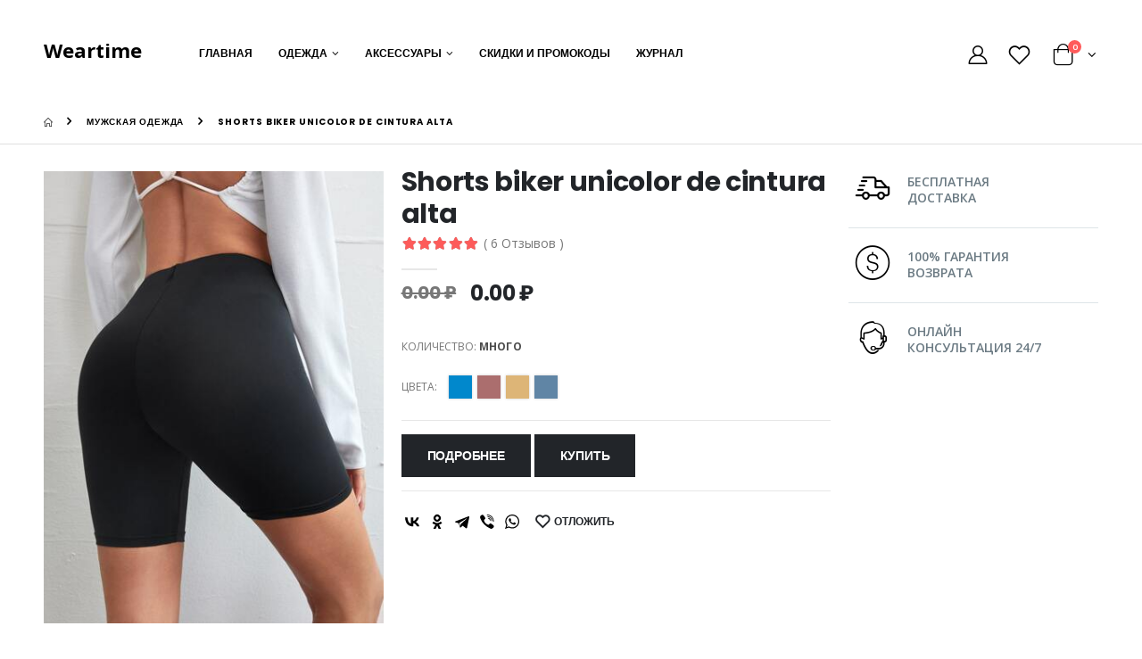

--- FILE ---
content_type: text/html; charset=utf-8
request_url: https://weartime.ru/Products/Details?pid=1051676
body_size: 12419
content:

<!DOCTYPE html>
<html lang="ru-RU">
    <head>
        <meta charset="UTF-8">
        <meta http-equiv="X-UA-Compatible" content="IE=edge">
        <meta name="viewport" content="width=device-width, initial-scale=1, shrink-to-fit=no">
        <meta name="description" content="Shorts biker unicolor de cintura alta &#x43F;&#x43E; &#x441;&#x430;&#x43C;&#x43E;&#x439; &#x43D;&#x438;&#x437;&#x43A;&#x43E;&#x439; &#x446;&#x435;&#x43D;&#x435; &#x432; &#x43C;&#x430;&#x433;&#x430;&#x437;&#x438;&#x43D;&#x435; Weartime. &#x411;&#x435;&#x441;&#x43F;&#x43B;&#x430;&#x442;&#x43D;&#x430;&#x44F; &#x434;&#x43E;&#x441;&#x442;&#x430;&#x432;&#x43A;&#x430; &#x438; &#x43F;&#x440;&#x438;&#x43C;&#x435;&#x440;&#x43A;&#x430;.">
        <meta name="keywords" />

        <title>&#x41A;&#x443;&#x43F;&#x438;&#x442;&#x44C; Shorts biker unicolor de cintura alta &#x2014; &#x418;&#x43D;&#x442;&#x435;&#x440;&#x43D;&#x435;&#x442;-&#x43C;&#x430;&#x433;&#x430;&#x437;&#x438;&#x43D; &#x43E;&#x434;&#x435;&#x436;&#x434;&#x44B; Weartime</title>

        <link rel="icon" href="/cropped-Fav-3-100x100.png" sizes="32x32">
        <link rel="icon" href="/cropped-Fav-3-230x230.png" sizes="192x192">
        <link rel="apple-touch-icon-precomposed" href="/cropped-Fav-3-230x230.png">
        <meta name="msapplication-TileImage" content="/cropped-Fav-3-300x300.png">

        <!-- Plugins CSS File -->
        <link rel="stylesheet" href="/assets/css/bootstrap.min.css">

        <!-- Main CSS File -->
        <link rel="stylesheet" href="/assets/css/style.min.css">
        <link rel="stylesheet" type="text/css" href="/assets/vendor/fontawesome-free/css/all.min.css">
        <link rel="stylesheet" href="/css/site.css?v=1SExGdytR7heNKHqL4RRCQ8GnsJCKMUYwZjDzfBZrfc" />

        <!-- Head scripts -->
        <meta name="verify-admitad" content="f9c89be5b5" />
        <!-- Global site tag (gtag.js) - Google Analytics -->
        <script async src="https://www.googletagmanager.com/gtag/js?id=UA-132160308-2"></script>
        <script>
            window.dataLayer = window.dataLayer || [];
            function gtag() { dataLayer.push(arguments); }
            gtag('js', new Date());

            gtag('config', 'UA-132160308-2');
        </script>
        <!-- Google font -->
        <script type="text/javascript">
            WebFontConfig = {
                google: { families: ['Open+Sans:300,400,600,700,800', 'Poppins:300,400,500,600,700'] }
            };
            (function (d) {
                var wf = d.createElement('script'), s = d.scripts[0];
                wf.src = '/assets/js/webfont.js';
                wf.async = true;
                s.parentNode.insertBefore(wf, s);
            })(document);
        </script>

        
    </head>

    <body class="full-screen-slider">
        <div class="page-wrapper">

            
<header class="header">
    <div class="header-middle">
        <div class="container">
            <div class="header-left">
                <a href="/" class="logo" style="margin-top: -8px;">
                    <b style="font-size:22px">Weartime</b>
                </a>
                <div>
                    <nav class="main-nav font2">
                        <ul class="menu">
                            <li>
                                <a href="/">Главная</a>
                            </li>
                            <li>
                                <a href="#">Одежда</a>
                                <div class="megamenu megamenu-fixed-width megamenu-3cols">
                                    <div class="row">
                                        <div class="col-lg-4">
                                            <a href="#" class="nolink">Мужчинам</a>
                                            <ul class="submenu">
                                                <li><a href="/products?category=man_outerwear">Верхняя одежда</a></li>
                                                <li><a href="/products?category=man_jeans">Джинсы</a></li>
                                                <li><a href="/products?category=man_shirts">Рубашки</a></li>
                                                <li><a href="/products?category=man_cardigans">Кардиганы</a></li>
                                                <li><a href="/products?category=man_shoes">Обувь</a></li>
                                                <li><a href="/products?category=man_socks">Носки</a></li>
                                                <li><a href="/products?category=man_tshirts">Футболки</a></li>
                                                <li><a href="/products?category=man_accessories">Аксессуары</a></li>
                                                <li><a href="/products?category=man_other">Другое</a></li>
                                            </ul>
                                        </div>
                                        <div class="col-lg-4">
                                            <a href="#" class="nolink">Женщинам</a>
                                            <ul class="submenu">
                                                <li><a href="/products?category=woman_sweaters">Свитеры</a></li>
                                                <li><a href="/products?category=woman_jeans">Джинсы</a></li>
                                                <li><a href="/products?category=woman_jackets">Куртки</a></li>
                                                <li><a href="/products?category=woman_blouses">Блузы</a></li>
                                                <li><a href="/products?category=woman_shoes">Обувь</a></li>
                                                <li><a href="/products?category=woman_socks">Носки</a></li>
                                                <li><a href="/products?category=woman_tshorts">Футболки</a></li>
                                                <li><a href="/products?category=woman_accessories">Аксессуары</a></li>
                                                <li><a href="/products?category=woman_other">Другое</a></li>
                                            </ul>
                                        </div>
                                        <div class="col-lg-4 p-0">
                                            <img src="/assets/images/menu-banner.jpg" alt="Menu banner">
                                        </div>
                                    </div>
                                </div><!-- End .megamenu -->
                            </li>
                            <li>
                                <a href="#">Аксессуары</a>
                                <div class="megamenu megamenu-fixed-width">
                                    <div class="row">
                                        <div class="col-lg-3">
                                            <ul class="submenu">
                                                <li><a href="/products?category=man_belts">Ремни</a></li>
                                                <li><a href="/products?category=man_glasses">Очки</a></li>
                                                <li><a href="/products?category=man_bags">Сумки</a></li>
                                            </ul>
                                        </div><!-- End .col-lg-4 -->
                                    </div><!-- End .row -->
                                </div><!-- End .megamenu -->
                            </li>
                            <li><a href="/promocodes">Скидки и промокоды</a></li>
                            <li><a href="/Blog">Журнал</a></li>
                        </ul>
                    </nav>
                </div>
                
            </div><!-- End .header-left -->

            <div class="header-right">
                <button class="mobile-menu-toggler" type="button">
                    <i class="icon-menu"></i>
                </button>

                <a href="#" class="header-icon"><i class="icon-user-2"></i></a>

                <a href="#" class="header-icon"><i class="icon-wishlist-2"></i></a>

                <!--<div class="header-search header-search-popup header-search-category d-none d-sm-block">
                    <a href="#" class="search-toggle" role="button"><i class="icon-magnifier"></i></a>
                    <form action="#" method="get">
                        <div class="header-search-wrapper">
                            <input type="search" class="form-control" name="q" id="q" placeholder="I'm searching for..." required="">
                            <div class="select-custom">
                                <select id="cat" name="cat">
                                    <option value="">All Categories</option>
                                    <option value="4">Fashion</option>
                                    <option value="12">- Women</option>
                                    <option value="13">- Men</option>
                                    <option value="66">- Jewellery</option>
                                    <option value="67">- Kids Fashion</option>
                                    <option value="5">Electronics</option>
                                    <option value="21">- Smart TVs</option>
                                    <option value="22">- Cameras</option>
                                    <option value="63">- Games</option>
                                    <option value="7">Home &amp; Garden</option>
                                    <option value="11">Motors</option>
                                    <option value="31">- Cars and Trucks</option>
                                    <option value="32">- Motorcycles &amp; Powersports</option>
                                    <option value="33">- Parts &amp; Accessories</option>
                                    <option value="34">- Boats</option>
                                    <option value="57">- Auto Tools &amp; Supplies</option>
                                </select>
                            </div>--><!-- End .select-custom -->
                            <!--<button class="btn bg-dark icon-search-3" type="submit"></button>
                        </div>--><!-- End .header-search-wrapper -->
                    <!--</form>
                </div>-->

                <div class="dropdown cart-dropdown">
                    <a href="#" class="dropdown-toggle dropdown-arrow" role="button" data-toggle="dropdown" aria-haspopup="true" aria-expanded="false" data-display="static">
                        <i class="icon-shopping-cart"></i>
                        <span class="cart-count badge-circle">0</span>
                    </a>

                    <div class="dropdown-menu">
                        <div class="dropdownmenu-wrapper">
                            <div class="dropdown-cart-header">
                                <span>0 Товаров</span>

                                <a href="#" class="float-right">Корзина</a>
                            </div><!-- End .dropdown-cart-header -->

                            <!--<div class="dropdown-cart-products">
                                <div class="product">
                                    <div class="product-details">
                                        <h4 class="product-title">
                                            <a href="product.html">Woman Ring</a>
                                        </h4>

                                        <span class="cart-product-info">
                                            <span class="cart-product-qty">1</span>
                                            x $99.00
                                        </span>
                                    </div>--><!-- End .product-details -->

                                    <!--<figure class="product-image-container">
                                        <a href="product.html" class="product-image">
                                            <img src="/assets/images/products/cart/product-1.jpg" alt="product" width="80" height="80">
                                        </a>
                                        <a href="#" class="btn-remove icon-cancel" title="Remove Product"></a>
                                    </figure>
                                </div>--><!-- End .product -->

                                <!--<div class="product">
                                    <div class="product-details">
                                        <h4 class="product-title">
                                            <a href="product.html">Woman Necklace</a>
                                        </h4>

                                        <span class="cart-product-info">
                                            <span class="cart-product-qty">1</span>
                                            x $35.00
                                        </span>
                                    </div>--><!-- End .product-details -->

                                    <!--<figure class="product-image-container">
                                        <a href="product.html" class="product-image">
                                            <img src="/assets/images/products/cart/product-2.jpg" alt="product" width="80" height="80">
                                        </a>
                                        <a href="#" class="btn-remove icon-cancel" title="Remove Product"></a>
                                    </figure>
                                </div>--><!-- End .product -->
                            <!--</div>--><!-- End .cart-product -->

                            <div class="dropdown-cart-total">
                                <span>Всего</span>

                                <span class="cart-total-price float-right">0.00</span>
                            </div><!-- End .dropdown-cart-total -->

                            <!--<div class="dropdown-cart-action">
                                <a href="checkout-shipping.html" class="btn btn-primary btn-block">Checkout</a>
                            </div>--><!-- End .dropdown-cart-total -->
                        </div><!-- End .dropdownmenu-wrapper -->
                    </div><!-- End .dropdown-menu -->
                </div><!-- End .dropdown -->
            </div><!-- End .header-right -->
        </div><!-- End .container -->
    </div><!-- End .header-middle -->
</header><!-- End .header -->

            <main class="main">
                

<nav aria-label="breadcrumb" class="breadcrumb-nav">
    <div class="container">
        <ol class="breadcrumb">
            <li class="breadcrumb-item"><a href="/"><i class="icon-home"></i></a></li>
                <li class="breadcrumb-item"><a href="/products?category=man_other">&#x41C;&#x443;&#x436;&#x441;&#x43A;&#x430;&#x44F; &#x43E;&#x434;&#x435;&#x436;&#x434;&#x430;</a></li>
            <li class="breadcrumb-item active" aria-current="page">Shorts biker unicolor de cintura alta</li>
        </ol>
    </div><!-- End .container -->
</nav>
<div class="container">
    <div class="row">
        <div class="col-lg-9 main-content">
            <div class="product-single-container product-single-default">
                <div class="row">
                    <div class="col-7 col-xl-3 col-lg-5 col-md-6 product-single-gallery">
                        <div class="product-slider-container">
                            <div class="product-single-carousel owl-carousel owl-theme">
                                <div class="product-item">
                                    <img class="product-single-image" src="/api/images?sid=s&imurl=aHR0cDovL2ltZy5sdHdlYnN0YXRpYy5jb20vaW1hZ2VzM19waS8yMDIwLzEyLzI4LzE2MDkxMjM2NjhkOGM1NDgxMjgzYzYxNjc2NTE4ZTRhMTk2Yzk2MzIwYl90aHVtYm5haWxfNDA1eDU1Mi5qcGc=" data-zoom-image="/api/images?sid=s&imurl=aHR0cDovL2ltZy5sdHdlYnN0YXRpYy5jb20vaW1hZ2VzM19waS8yMDIwLzEyLzI4LzE2MDkxMjM2NjhkOGM1NDgxMjgzYzYxNjc2NTE4ZTRhMTk2Yzk2MzIwYl90aHVtYm5haWxfNDA1eDU1Mi5qcGc=" />
                                </div>
                            </div>
                            <!-- End .product-single-carousel -->
                            <span class="prod-full-screen">
                                <i class="icon-plus"></i>
                            </span>
                        </div>
                    </div><!-- End .col-lg-7 -->

                    <div class="col-xl-9 col-lg-7 col-md-6 product-single-details">
                        <h1 class="product-title">Shorts biker unicolor de cintura alta</h1>

                        <div class="ratings-container">
                            <div class="product-ratings">
                                <span class="ratings" style="width:100%"></span><!-- End .ratings -->
                            </div><!-- End .product-ratings -->

                            <a class="rating-link">( 6 Отзывов )</a>
                        </div><!-- End .ratings-container -->

                        <hr class="short-divider">

                        <div class="price-box">
                            <span class="old-price">0.00 ₽</span>
                            <span class="product-price">0.00 ₽</span>
                        </div><!-- End .price-box -->

                        <div class="product-desc">
                            <p></p>
                        </div><!-- End .product-desc -->

                        <ul class="single-info-list">
                            <li>КОЛИЧЕСТВО: <strong>МНОГО</strong></li>
                        </ul>

                        <div class="product-filters-container">
                            <div class="product-single-filter">
                                <label>ЦВЕТА:</label>
                                <ul class="config-swatch-list">
                                    <li >
                                        <a href="#" style="background-color: #0188cc;"></a>
                                    </li>
                                    <li>
                                        <a href="#" style="background-color: #ab6e6e;"></a>
                                    </li>
                                    <li>
                                        <a href="#" style="background-color: #ddb577;"></a>
                                    </li>
                                    <li>
                                        <a href="#" style="background-color: #6085a5;"></a>
                                    </li>
                                </ul>
                            </div><!-- End .product-single-filter -->
                        </div><!-- End .product-filters-container -->

                        <hr class="divider">

                        <div class="product-action">
                            <!--<div class="product-single-qty">
                                <input class="horizontal-quantity form-control" type="text">
                            </div>-->
                            <!-- End .product-single-qty -->

                            <a href="#" p-name="Shorts biker unicolor de cintura alta" class="btn btn-dark add-cart">Подробнее</a>

                            <a href="#" p-name="Shorts biker unicolor de cintura alta" class="btn btn-dark add-cart">Купить</a>
                        </div><!-- End .product-action -->

                        <hr class="divider mb-1">

                        <div class="product-single-share">
                            <label class="sr-only">Share:</label>

                            <div class="social-icons mr-2">
                                <div class="ya-share2" data-curtain data-color-scheme="whiteblack" data-services="vkontakte,facebook,odnoklassniki,telegram,viber,whatsapp"></div>
                            </div><!-- End .social-icons -->

                            <a href="#" class="add-wishlist" title="Add to Wishlist">Отложить</a>
                        </div><!-- End .product single-share -->
                    </div><!-- End .product-single-details -->
                </div><!-- End .row -->
            </div><!-- End .product-single-container -->

            <div class="product-single-tabs">
                <ul class="nav nav-tabs" role="tablist">
                    <li class="nav-item">
                        <a class="nav-link active" id="product-tab-desc" data-toggle="tab" href="#product-desc-content" role="tab" aria-controls="product-desc-content" aria-selected="true">Описание</a>
                    </li>
                    <li class="nav-item">
                        <a class="nav-link" id="product-tab-reviews" data-toggle="tab" href="#product-reviews-content" role="tab" aria-controls="product-reviews-content" aria-selected="false">Отзывы (0)</a>
                    </li>
                </ul>
                <div class="tab-content">
                    <div class="tab-pane fade show active" id="product-desc-content" role="tabpanel" aria-labelledby="product-tab-desc">
                        <div class="product-desc-content">
                        </div><!-- End .product-desc-content -->
                    </div><!-- End .tab-pane -->
                    <!--<div class="tab-pane fade" id="product-tags-content" role="tabpanel" aria-labelledby="product-tab-tags">
                        <div class="product-tags-content">
                            <div>
                                <h4>Add Your Tags:</h4>
                                <div class="form-group">
                                    <input type="text" class="form-control form-control-sm" required>
                                    <input type="submit" class="btn btn-dark" value="Add Tags">
                                </div>-->
                    <!-- End .form-group -->
                    <!--</div>
                        <p class="note">Use spaces to separate tags. Use single quotes (') for phrases.</p>
                    </div>-->
                    <!-- End .product-tags-content -->
                    <!--</div>--><!-- End .tab-pane -->

                    <div class="tab-pane fade" id="product-reviews-content" role="tabpanel" aria-labelledby="product-tab-reviews">
                        <div class="product-reviews-content">
                            <div class="row">
                                <div class="col-xl-7">

                                    <ol class="comment-list">
                                    </ol><!-- End .comment-list -->
                                </div>

                                <div class="col-xl-5">
                                    <div class="add-product-review">
                                        <form method="post" class="comment-form m-0">
                                            <h3 class="review-title">Добавить отзыв</h3>

                                            <div class="rating-form">
                                                <label for="rating">Оценка</label>
                                                <span class="rating-stars">
                                                    <a class="star-1" href="#">1</a>
                                                    <a class="star-2" href="#">2</a>
                                                    <a class="star-3" href="#">3</a>
                                                    <a class="star-4" href="#">4</a>
                                                    <a class="star-5" href="#">5</a>
                                                </span>

                                                <select name="rating" id="rating" style="display: none;" data-val="true" data-val-required="The ProductRating field is required.">
                                                    <option value="0">Оценка…</option>
                                                    <option value="5">Отлично</option>
                                                    <option value="4">Зорошо</option>
                                                    <option value="3">Средне</option>
                                                    <option value="2">Не очень</option>
                                                    <option value="1">Ужасно</option>
                                                </select>
                                            </div>

                                            <div class="form-group">
                                                <label>Ваш отзыв</label>
                                                <textarea cols="5" rows="6" class="form-control form-control-sm" data-val="true" data-val-required="&#x412;&#x432;&#x435;&#x434;&#x438;&#x442;&#x435; &#x442;&#x435;&#x43A;&#x441;&#x442; &#x43A;&#x43E;&#x43C;&#x43C;&#x435;&#x43D;&#x442;&#x430;&#x440;&#x438;&#x44F;." id="NewComment_Text" name="NewComment.Text">
</textarea>
                                            </div><!-- End .form-group -->


                                            <div class="row">
                                                <div class="col-md-6 col-xl-12">
                                                    <div class="form-group">
                                                        <label>Ваше имя</label>
                                                        <input type="text" class="form-control form-control-sm" required id="NewComment_AuthorName" name="NewComment.AuthorName" value="">
                                                    </div><!-- End .form-group -->
                                                </div>
                                            </div>

                                            <input type="submit" class="btn btn-dark ls-n-15" value="Отправить" formaction="/Products/Details?pid=1051676&amp;handler=AddComment">
                                        <input name="__RequestVerificationToken" type="hidden" value="CfDJ8Aw5DbNiYcpJqpMmS8k2rLtsJ2FWp3WovcOtVoAwyM15OyDx_Bav622UTvHg-TAaiMBZH7_A-aHe56bHao7U7wAWLtRkdp_2LFiMsg0E4wq0a6QjgIZBm0hgfvD3ff-poUo--Jeh4J-CjrbVOQXtuEg" /></form>
                                    </div><!-- End .add-product-review -->
                                </div>
                            </div>
                        </div><!-- End .product-reviews-content -->
                    </div><!-- End .tab-pane -->
                </div><!-- End .tab-content -->
            </div><!-- End .product-single-tabs -->
        </div><!-- End .main-content -->

        <div class="sidebar-overlay"></div>
        <div class="sidebar-toggle"><i class="fas fa-sliders-h"></i></div>
        <aside class="sidebar-product col-lg-3 mobile-sidebar">
            <div class="sidebar-wrapper">
                <div class="widget widget-info">
                    <ul>
                        <li>
                            <i class="icon-shipping"></i>
                            <h4>БЕСПЛАТНАЯ<br>ДОСТАВКА</h4>
                        </li>
                        <li>
                            <i class="icon-us-dollar"></i>
                            <h4>100% ГАРАНТИЯ<br>ВОЗВРАТА</h4>
                        </li>
                        <li>
                            <i class="icon-online-support"></i>
                            <h4>ОНЛАЙН<br>КОНСУЛЬТАЦИЯ 24/7</h4>
                        </li>
                    </ul>
                </div><!-- End .widget -->
                <!--<div class="widget">
                    <a href="#">
                        <img src="/assets/images/banners/banner-sidebar.jpg" class="w-100" alt="Banner Desc">
                    </a>
                </div>-->
                <!-- End .widget -->

                <div class="widget widget-featured mt-5">

                    <!--<div class="widget-body">
                        <div class="owl-carousel widget-featured-products">
                            <div class="featured-col">
                                <div class="product-default left-details product-widget">
                                    <figure>
                                        <a href="product.html">
                                            <img src="/assets/images/products/product-1.jpg">
                                        </a>
                                    </figure>
                                    <div class="product-details">
                                        <h5 class="product-title">
                                            <a href="product.html">Product Short Name</a>
                                        </h5>
                                        <div class="ratings-container">
                                            <div class="product-ratings">
                                                <span class="ratings" style="width:100%"></span>-->
                    <!-- End .ratings -->
                    <!--<span class="tooltiptext tooltip-top"></span>
                    </div>-->
                    <!-- End .product-ratings -->
                    <!--</div>--><!-- End .ratings-container -->
                    <!--<div class="price-box">
                        <span class="product-price">$49.00</span>
                    </div>-->
                    <!-- End .price-box -->
                    <!--</div>--><!-- End .product-details -->
                    <!--</div>
                    </div>-->
                    <!-- End .featured-col -->
                    <!--<div class="featured-col">
                        <div class="product-default left-details product-widget">
                            <figure>
                                <a href="product.html">
                                    <img src="/assets/images/products/product-4.jpg">
                                </a>
                            </figure>
                            <div class="product-details">
                                <h5 class="product-title">
                                    <a href="product.html">Product Short Name</a>
                                </h5>
                                <div class="ratings-container">
                                    <div class="product-ratings">
                                        <span class="ratings" style="width:100%"></span>-->
                    <!-- End .ratings -->
                    <!--<span class="tooltiptext tooltip-top"></span>
                    </div>-->
                    <!-- End .product-ratings -->
                    <!--</div>--><!-- End .ratings-container -->
                    <!--<div class="price-box">
                        <span class="product-price">$49.00</span>
                    </div>-->
                    <!-- End .price-box -->
                    <!--</div>--><!-- End .product-details -->
                    <!--</div>
                    </div>-->
                    <!-- End .featured-col -->
                    <!--</div>--><!-- End .widget-featured-slider -->
                    <!--</div>--><!-- End .widget-body -->
                </div><!-- End .widget -->
            </div>
        </aside><!-- End .col-lg-3 -->
    </div><!-- End .row -->
</div><!-- End .container -->

<div class="products-section">
    <div class="container">
        <h2>Рекомендуемые товары</h2>

        <div class="products-slider owl-carousel owl-theme dots-top">
                

<div class="product-default inner-quickview inner-icon">
    <figure>
        <a href="#">
            <img src="/api/images?sid=s&imurl=aHR0cDovL2ltZy5sdHdlYnN0YXRpYy5jb20vaW1hZ2VzM19waS8yMDIzLzA4LzIyL2I4LzE2OTI2NzUzODRlZDZlZTc4NjExYzZhY2RlM2ZlZTQ0N2FlNTE1ZmRiNl90aHVtYm5haWxfNDA1eDU1Mi5qcGc=">
        </a>
        <div class="label-group">
            <span class="product-label label-sale">-50%</span>
        </div>
        <div class="btn-icon-group">
            <a class="btn-icon btn-add-cart" href="/Products/Details?pid=21936893">Купить</a>
        </div>
        <a href="#" class="btn-quickview">Подробнее</a>
    </figure>
    <div class="product-details">
        <div class="category-wrap">
            <div class="category-list">
            </div>
        </div>
        <h3 class="product-title">
            <a href="#">&#x434;&#x43B;&#x44F; &#x43C;&#x443;&#x436;&#x447;&#x438;&#x43D;&#x44B; &#x411;&#x440;&#x44E;&#x43A;&#x438;-&#x43A;&#x430;&#x440;&#x433;&#x43E; &#x441; &#x442;&#x435;&#x43A;&#x441;&#x442;&#x43E;&#x432;&#x43E;&#x439; &#x437;&#x430;&#x43F;&#x43B;&#x430;&#x442;&#x43E;&#x439; &#x441; &#x43A;&#x430;&#x440;&#x43C;&#x430;&#x43D;&#x43E;&#x43C;</a>
        </h3>
        <div class="ratings-container">
            <div class="product-ratings">
                <span class="ratings" style="width:100%"></span><!-- End .ratings -->
                <span class="tooltiptext tooltip-top"></span>
            </div><!-- End .product-ratings -->
        </div><!-- End .product-container -->
        <div class="price-box">
            <span class="old-price">2510.00 ₽</span>
            <span class="product-price">1255.00 ₽</span>
        </div><!-- End .price-box -->
    </div><!-- End .product-details -->
</div>

                

<div class="product-default inner-quickview inner-icon">
    <figure>
        <a href="#">
            <img src="/api/images?sid=s&imurl=aHR0cDovL2ltZy5sdHdlYnN0YXRpYy5jb20vaW1hZ2VzM19waS8yMDIzLzA4LzIyL2Q3LzE2OTI2NzM3MDE1ZTIwYjc1MTMyYmJiMzBkMjk4YzNmMTc4OTYwNWNmM190aHVtYm5haWxfNDA1eDU1Mi5qcGc=">
        </a>
        <div class="label-group">
            <span class="product-label label-sale">-50%</span>
        </div>
        <div class="btn-icon-group">
            <a class="btn-icon btn-add-cart" href="/Products/Details?pid=21936918">Купить</a>
        </div>
        <a href="#" class="btn-quickview">Подробнее</a>
    </figure>
    <div class="product-details">
        <div class="category-wrap">
            <div class="category-list">
            </div>
        </div>
        <h3 class="product-title">
            <a href="#">&#x434;&#x43B;&#x44F; &#x43C;&#x443;&#x436;&#x447;&#x438;&#x43D;&#x44B; &#x411;&#x440;&#x44E;&#x43A;&#x438;-&#x43A;&#x430;&#x440;&#x433;&#x43E; &#x441; &#x442;&#x435;&#x43A;&#x441;&#x442;&#x43E;&#x432;&#x43E;&#x439; &#x437;&#x430;&#x43F;&#x43B;&#x430;&#x442;&#x43E;&#x439; &#x43D;&#x430; &#x43A;&#x443;&#x43B;&#x438;&#x441;&#x43A;&#x435;</a>
        </h3>
        <div class="ratings-container">
            <div class="product-ratings">
                <span class="ratings" style="width:100%"></span><!-- End .ratings -->
                <span class="tooltiptext tooltip-top"></span>
            </div><!-- End .product-ratings -->
        </div><!-- End .product-container -->
        <div class="price-box">
            <span class="old-price">2510.00 ₽</span>
            <span class="product-price">1255.00 ₽</span>
        </div><!-- End .price-box -->
    </div><!-- End .product-details -->
</div>

                

<div class="product-default inner-quickview inner-icon">
    <figure>
        <a href="#">
            <img src="/api/images?sid=s&imurl=aHR0cDovL2ltZy5sdHdlYnN0YXRpYy5jb20vaW1hZ2VzM19waS8yMDIzLzA4LzIyLzkxLzE2OTI2NzU4NzIzYTA1ZjExZmU0MGM5ZjRiYmYyZTA0YTFhYjIzNDUyOF90aHVtYm5haWxfNDA1eDU1Mi5qcGc=">
        </a>
        <div class="label-group">
            <span class="product-label label-sale">-50%</span>
        </div>
        <div class="btn-icon-group">
            <a class="btn-icon btn-add-cart" href="/Products/Details?pid=21936928">Купить</a>
        </div>
        <a href="#" class="btn-quickview">Подробнее</a>
    </figure>
    <div class="product-details">
        <div class="category-wrap">
            <div class="category-list">
            </div>
        </div>
        <h3 class="product-title">
            <a href="#">&#x434;&#x43B;&#x44F; &#x43C;&#x443;&#x436;&#x447;&#x438;&#x43D;&#x44B; &#x411;&#x440;&#x44E;&#x43A;&#x438; &#x441; &#x442;&#x435;&#x43A;&#x441;&#x442;&#x43E;&#x432;&#x43E;&#x439; &#x437;&#x430;&#x43F;&#x43B;&#x430;&#x442;&#x43E;&#x439; &#x43D;&#x430; &#x43A;&#x443;&#x43B;&#x438;&#x441;&#x43A;&#x435;</a>
        </h3>
        <div class="ratings-container">
            <div class="product-ratings">
                <span class="ratings" style="width:100%"></span><!-- End .ratings -->
                <span class="tooltiptext tooltip-top"></span>
            </div><!-- End .product-ratings -->
        </div><!-- End .product-container -->
        <div class="price-box">
            <span class="old-price">2150.00 ₽</span>
            <span class="product-price">1075.00 ₽</span>
        </div><!-- End .price-box -->
    </div><!-- End .product-details -->
</div>

                

<div class="product-default inner-quickview inner-icon">
    <figure>
        <a href="#">
            <img src="/api/images?sid=s&imurl=aHR0cDovL2ltZy5sdHdlYnN0YXRpYy5jb20vaW1hZ2VzM19waS8yMDIzLzA4LzI1LzljLzE2OTI5NDE0MzAzMTBmNDMyOTE2Y2MwZTZhODNiYTI0NzQ4ZjcwY2JkNl90aHVtYm5haWxfNDA1eDU1Mi5qcGc=">
        </a>
        <div class="label-group">
            <span class="product-label label-sale">-50%</span>
        </div>
        <div class="btn-icon-group">
            <a class="btn-icon btn-add-cart" href="/Products/Details?pid=22039081">Купить</a>
        </div>
        <a href="#" class="btn-quickview">Подробнее</a>
    </figure>
    <div class="product-details">
        <div class="category-wrap">
            <div class="category-list">
            </div>
        </div>
        <h3 class="product-title">
            <a href="#">SHEIN &#x434;&#x43B;&#x44F; &#x43C;&#x443;&#x436;&#x447;&#x438;&#x43D;&#x44B; &#x422;&#x435;&#x440;&#x43C;&#x430;&#x43B;&#x44C;&#x43D;&#x43E;&#x435; &#x445;&#x443;&#x434;&#x438; &#x441; &#x442;&#x435;&#x43A;&#x441;&#x442;&#x43E;&#x432;&#x44B;&#x43C; &#x43F;&#x440;&#x438;&#x43D;&#x442;&#x43E;&#x43C; &#x441; &#x43A;&#x430;&#x440;&#x43C;&#x430;&#x43D;&#x43E;&#x43C; &#x43D;&#x430; &#x43A;&#x443;&#x43B;&#x438;&#x441;&#x43A;&#x435;</a>
        </h3>
        <div class="ratings-container">
            <div class="product-ratings">
                <span class="ratings" style="width:100%"></span><!-- End .ratings -->
                <span class="tooltiptext tooltip-top"></span>
            </div><!-- End .product-ratings -->
        </div><!-- End .product-container -->
        <div class="price-box">
            <span class="old-price">2160.00 ₽</span>
            <span class="product-price">1080.00 ₽</span>
        </div><!-- End .price-box -->
    </div><!-- End .product-details -->
</div>

                

<div class="product-default inner-quickview inner-icon">
    <figure>
        <a href="#">
            <img src="/api/images?sid=s&imurl=aHR0cDovL2ltZy5sdHdlYnN0YXRpYy5jb20vaW1hZ2VzM19waS8yMDIzLzA4LzIyLzdlLzE2OTI2ODk3NjJkMmExZGM0N2Y2ZGY0MDVmYzUzYjEwYmJlZmU4MmM2OV90aHVtYm5haWxfNDA1eDU1Mi5qcGc=">
        </a>
        <div class="label-group">
            <span class="product-label label-sale">-50%</span>
        </div>
        <div class="btn-icon-group">
            <a class="btn-icon btn-add-cart" href="/Products/Details?pid=21936936">Купить</a>
        </div>
        <a href="#" class="btn-quickview">Подробнее</a>
    </figure>
    <div class="product-details">
        <div class="category-wrap">
            <div class="category-list">
            </div>
        </div>
        <h3 class="product-title">
            <a href="#">&#x434;&#x43B;&#x44F; &#x43C;&#x443;&#x436;&#x447;&#x438;&#x43D;&#x44B; &#x411;&#x440;&#x44E;&#x43A;&#x438; &#x441; &#x431;&#x443;&#x43A;&#x432;&#x43E;&#x439; &#x441; &#x43C;&#x443;&#x43B;&#x44C;&#x442;&#x438;&#x43F;&#x43B;&#x438;&#x43A;&#x430;&#x446;&#x438;&#x43E;&#x43D;&#x43D;&#x44B;&#x43C; &#x443;&#x437;&#x43E;&#x440;&#x43E;&#x43C; &#x43D;&#x430; &#x43A;&#x443;&#x43B;&#x438;&#x441;&#x43A;&#x435;</a>
        </h3>
        <div class="ratings-container">
            <div class="product-ratings">
                <span class="ratings" style="width:100%"></span><!-- End .ratings -->
                <span class="tooltiptext tooltip-top"></span>
            </div><!-- End .product-ratings -->
        </div><!-- End .product-container -->
        <div class="price-box">
            <span class="old-price">1570.00 ₽</span>
            <span class="product-price">785.00 ₽</span>
        </div><!-- End .price-box -->
    </div><!-- End .product-details -->
</div>

                

<div class="product-default inner-quickview inner-icon">
    <figure>
        <a href="#">
            <img src="/api/images?sid=s&imurl=aHR0cDovL2ltZy5sdHdlYnN0YXRpYy5jb20vaW1hZ2VzM19waS8yMDIzLzA4LzIyLzlhLzE2OTI2NzYwMjlhMThjMGU1OTZlYzRjZjVjODdkMDk1MDc2NGYzYzZiMl90aHVtYm5haWxfNDA1eDU1Mi5qcGc=">
        </a>
        <div class="label-group">
            <span class="product-label label-sale">-50%</span>
        </div>
        <div class="btn-icon-group">
            <a class="btn-icon btn-add-cart" href="/Products/Details?pid=21936940">Купить</a>
        </div>
        <a href="#" class="btn-quickview">Подробнее</a>
    </figure>
    <div class="product-details">
        <div class="category-wrap">
            <div class="category-list">
            </div>
        </div>
        <h3 class="product-title">
            <a href="#">&#x434;&#x43B;&#x44F; &#x43C;&#x443;&#x436;&#x447;&#x438;&#x43D;&#x44B; &#x411;&#x440;&#x44E;&#x43A;&#x438; &#x441; &#x442;&#x435;&#x43A;&#x441;&#x442;&#x43E;&#x432;&#x43E;&#x439; &#x437;&#x430;&#x43F;&#x43B;&#x430;&#x442;&#x43E;&#x439; &#x43D;&#x430; &#x43A;&#x443;&#x43B;&#x438;&#x441;&#x43A;&#x435;</a>
        </h3>
        <div class="ratings-container">
            <div class="product-ratings">
                <span class="ratings" style="width:100%"></span><!-- End .ratings -->
                <span class="tooltiptext tooltip-top"></span>
            </div><!-- End .product-ratings -->
        </div><!-- End .product-container -->
        <div class="price-box">
            <span class="old-price">2090.00 ₽</span>
            <span class="product-price">1045.00 ₽</span>
        </div><!-- End .price-box -->
    </div><!-- End .product-details -->
</div>

                

<div class="product-default inner-quickview inner-icon">
    <figure>
        <a href="#">
            <img src="/api/images?sid=s&imurl=aHR0cDovL2ltZy5sdHdlYnN0YXRpYy5jb20vaW1hZ2VzM19waS8yMDIzLzA4LzIyL2IwLzE2OTI2NzM0MzIyNTcyMjA2MzQ2OGYzM2RjMDZhYjRkYWVhMzk0Mzk5M190aHVtYm5haWxfNDA1eDU1Mi5qcGc=">
        </a>
        <div class="label-group">
            <span class="product-label label-sale">-50%</span>
        </div>
        <div class="btn-icon-group">
            <a class="btn-icon btn-add-cart" href="/Products/Details?pid=21936947">Купить</a>
        </div>
        <a href="#" class="btn-quickview">Подробнее</a>
    </figure>
    <div class="product-details">
        <div class="category-wrap">
            <div class="category-list">
            </div>
        </div>
        <h3 class="product-title">
            <a href="#">&#x434;&#x43B;&#x44F; &#x43C;&#x443;&#x436;&#x447;&#x438;&#x43D;&#x44B; &#x411;&#x440;&#x44E;&#x43A;&#x438;-&#x43A;&#x430;&#x440;&#x433;&#x43E; &#x441; &#x442;&#x435;&#x43A;&#x441;&#x442;&#x43E;&#x432;&#x43E;&#x439; &#x437;&#x430;&#x43F;&#x43B;&#x430;&#x442;&#x43E;&#x439; &#x441; &#x43A;&#x430;&#x440;&#x43C;&#x430;&#x43D;&#x43E;&#x43C; &#x43D;&#x430; &#x43A;&#x443;&#x43B;&#x438;&#x441;&#x43A;&#x435;</a>
        </h3>
        <div class="ratings-container">
            <div class="product-ratings">
                <span class="ratings" style="width:100%"></span><!-- End .ratings -->
                <span class="tooltiptext tooltip-top"></span>
            </div><!-- End .product-ratings -->
        </div><!-- End .product-container -->
        <div class="price-box">
            <span class="old-price">2510.00 ₽</span>
            <span class="product-price">1255.00 ₽</span>
        </div><!-- End .price-box -->
    </div><!-- End .product-details -->
</div>

                

<div class="product-default inner-quickview inner-icon">
    <figure>
        <a href="#">
            <img src="/api/images?sid=s&imurl=aHR0cDovL2ltZy5sdHdlYnN0YXRpYy5jb20vaW1hZ2VzM19waS8yMDIzLzA4LzI1L2U5LzE2OTI5NDA3NDYxZDVhMTJlOWQ2ODNkZTFiNjA3ZmFhYzU2NTAwOWI1ZV90aHVtYm5haWxfNDA1eDU1Mi5qcGc=">
        </a>
        <div class="label-group">
            <span class="product-label label-sale">-50%</span>
        </div>
        <div class="btn-icon-group">
            <a class="btn-icon btn-add-cart" href="/Products/Details?pid=22039140">Купить</a>
        </div>
        <a href="#" class="btn-quickview">Подробнее</a>
    </figure>
    <div class="product-details">
        <div class="category-wrap">
            <div class="category-list">
            </div>
        </div>
        <h3 class="product-title">
            <a href="#">SHEIN &#x434;&#x43B;&#x44F; &#x43C;&#x443;&#x436;&#x447;&#x438;&#x43D;&#x44B; &#x425;&#x443;&#x434;&#x438; &#x441; &#x442;&#x435;&#x43A;&#x441;&#x442;&#x43E;&#x432;&#x44B;&#x43C; &#x43F;&#x440;&#x438;&#x43D;&#x442;&#x43E;&#x43C; &#x43D;&#x430; &#x43C;&#x43E;&#x43B;&#x43D;&#x438;&#x438; &#x43D;&#x430; &#x43A;&#x443;&#x43B;&#x438;&#x441;&#x43A;&#x435; &#x43D;&#x430; &#x442;&#x435;&#x440;&#x43C;&#x430;&#x43B;&#x44C;&#x43D;&#x43E;&#x439; &#x43F;&#x43E;&#x434;&#x43A;&#x43B;&#x430;&#x434;&#x43A;&#x435;</a>
        </h3>
        <div class="ratings-container">
            <div class="product-ratings">
                <span class="ratings" style="width:100%"></span><!-- End .ratings -->
                <span class="tooltiptext tooltip-top"></span>
            </div><!-- End .product-ratings -->
        </div><!-- End .product-container -->
        <div class="price-box">
            <span class="old-price">2310.00 ₽</span>
            <span class="product-price">1155.00 ₽</span>
        </div><!-- End .price-box -->
    </div><!-- End .product-details -->
</div>

                

<div class="product-default inner-quickview inner-icon">
    <figure>
        <a href="#">
            <img src="/api/images?sid=s&imurl=aHR0cDovL2ltZy5sdHdlYnN0YXRpYy5jb20vaW1hZ2VzM19waS8yMDIzLzA4LzI1LzIwLzE2OTI5NDIzMTg3ZGVlNDVmODIyZDdkNDY3MDQ4ZTlhZmM1NmRiZWY1MV90aHVtYm5haWxfNDA1eDU1Mi5qcGc=">
        </a>
        <div class="label-group">
            <span class="product-label label-sale">-50%</span>
        </div>
        <div class="btn-icon-group">
            <a class="btn-icon btn-add-cart" href="/Products/Details?pid=22039229">Купить</a>
        </div>
        <a href="#" class="btn-quickview">Подробнее</a>
    </figure>
    <div class="product-details">
        <div class="category-wrap">
            <div class="category-list">
            </div>
        </div>
        <h3 class="product-title">
            <a href="#">SHEIN &#x434;&#x43B;&#x44F; &#x43C;&#x443;&#x436;&#x447;&#x438;&#x43D;&#x44B; &#x422;&#x435;&#x440;&#x43C;&#x430;&#x43B;&#x44C;&#x43D;&#x43E;&#x435; &#x445;&#x443;&#x434;&#x438; &#x441; &#x43F;&#x440;&#x438;&#x43D;&#x442;&#x43E;&#x43C; &#x433;&#x440;&#x438;&#x431;&#x430; &#x441; &#x43A;&#x430;&#x440;&#x43C;&#x430;&#x43D;&#x43E;&#x43C; &#x43D;&#x430; &#x43A;&#x443;&#x43B;&#x438;&#x441;&#x43A;&#x435;</a>
        </h3>
        <div class="ratings-container">
            <div class="product-ratings">
                <span class="ratings" style="width:100%"></span><!-- End .ratings -->
                <span class="tooltiptext tooltip-top"></span>
            </div><!-- End .product-ratings -->
        </div><!-- End .product-container -->
        <div class="price-box">
            <span class="old-price">1930.00 ₽</span>
            <span class="product-price">965.00 ₽</span>
        </div><!-- End .price-box -->
    </div><!-- End .product-details -->
</div>

                

<div class="product-default inner-quickview inner-icon">
    <figure>
        <a href="#">
            <img src="/api/images?sid=s&imurl=aHR0cDovL2ltZy5sdHdlYnN0YXRpYy5jb20vaW1hZ2VzM19waS8yMDIzLzA4LzMwLzI4LzE2OTMzNTkxMzMzMjljY2JmNmU3YmNkMzRmYTQ5ODlhYzEwNzQ4OTIwZV90aHVtYm5haWxfNDA1eDU1Mi5qcGc=">
        </a>
        <div class="label-group">
            <span class="product-label label-sale">-50%</span>
        </div>
        <div class="btn-icon-group">
            <a class="btn-icon btn-add-cart" href="/Products/Details?pid=22039292">Купить</a>
        </div>
        <a href="#" class="btn-quickview">Подробнее</a>
    </figure>
    <div class="product-details">
        <div class="category-wrap">
            <div class="category-list">
            </div>
        </div>
        <h3 class="product-title">
            <a href="#">SHEIN &#x434;&#x43B;&#x44F; &#x43C;&#x443;&#x436;&#x447;&#x438;&#x43D;&#x44B; &#x422;&#x435;&#x440;&#x43C;&#x430;&#x43B;&#x44C;&#x43D;&#x43E;&#x435; &#x445;&#x443;&#x434;&#x438; &#x441; &#x442;&#x435;&#x43A;&#x441;&#x442;&#x43E;&#x432;&#x44B;&#x43C; &#x43F;&#x440;&#x438;&#x43D;&#x442;&#x43E;&#x43C; &#x441; &#x43A;&#x430;&#x440;&#x43C;&#x430;&#x43D;&#x43E;&#x43C; &#x43D;&#x430; &#x43A;&#x443;&#x43B;&#x438;&#x441;&#x43A;&#x435;</a>
        </h3>
        <div class="ratings-container">
            <div class="product-ratings">
                <span class="ratings" style="width:100%"></span><!-- End .ratings -->
                <span class="tooltiptext tooltip-top"></span>
            </div><!-- End .product-ratings -->
        </div><!-- End .product-container -->
        <div class="price-box">
            <span class="old-price">2160.00 ₽</span>
            <span class="product-price">1080.00 ₽</span>
        </div><!-- End .price-box -->
    </div><!-- End .product-details -->
</div>

        </div><!-- End .products-slider -->
    </div><!-- End .container -->
</div><!-- End .products-section -->


            </main>

            <footer class="footer">
    <div class="footer-top">
        <div class="container top-border d-flex align-items-center justify-content-between flex-wrap">
            <div class="footer-left widget-newsletter d-md-flex align-items-center">
                <div class="widget-newsletter-info">
                    <h5 class="widget-newsletter-title text-uppercase m-b-1">Подпишитесь на рассылку</h5>
                    <p class="widget-newsletter-content mb-0">Получайте первыми информацию о самых выгодных скидках и купонах.</p>
                </div>
                <div>
                    <div class="footer-submit-wrapper d-flex">
                        <input type="email" class="form-control" placeholder="Email..." size="40" required>
                        <button type="button" class="btn btn-dark btn-sm">Подписаться</button>
                    </div>
                </div>
            </div>
            <div class="footer-right">
                <div class="social-icons">
                    <a href="https://vk.com/weartime_shop" target="_blank" class="social-icon social-vk icon-vk">ВК</a>
                    <a class="social-icon social-facebook icon-facebook"></a>
                    <a class="social-icon social-twitter icon-twitter"></a>
                    <a class="social-icon social-instagram icon-instagram"></a>
                </div><!-- End .social-icons -->
            </div>
        </div>
    </div>
    <div class="footer-middle">
        <div class="container">
            <div class="row">
                <div class="col-lg-6 col-xl-4">
                    <div class="widget">
                        <h4 class="widget-title">Контактная информация</h4>

                        <div class="row">
                            <div class="col-sm-6">
                                <div class="contact-widget">
                                    <h4 class="widget-title">АДРЕС</h4>
                                    <a href="#">Лиговский пр., 30А, Санкт-Петербург, 191040</a>
                                </div>
                            </div>
                            <div class="col-sm-6">
                                <div class="contact-widget email">
                                    <h4 class="widget-title">EMAIL</h4>
                                    <a href="mailto:weartime-info@yandex.ru">weartime-info@yandex.ru</a>
                                </div>
                            </div>
                            <div class="col-sm-6">
                                <div class="contact-widget">
                                    <h4 class="widget-title">ГРАФИК РАБОТЫ</h4>
                                    <a href="#">24/7</a>
                                </div>
                            </div>
                        </div>
                    </div>
                </div>
                <div class="col-sm-6 col-lg-3 col-xl-4">
                    <div class="widget">
                        <h4 class="widget-title">Популярные категории</h4>
                        <ul class="links link-parts row">
                            <div class="link-part col-xl-4">
                                <li><a href="/products?category=man_outerwear">Куртки</a></li>
                                <li><a href="/products?category=man_shoes">Обувь</a></li>
                                <li><a href="/products?category=woman_blouses">Блузы</a></li>
                                <li><a href="/products?category=man_jeans">Джинсы</a></li>
                            </div>
                        </ul>
                    </div><!-- End .widget -->
                </div>
            </div>
        </div>
    </div>

    <div class="footer-bottom">
        <div class="container top-border d-flex align-items-center justify-content-between flex-wrap">
            <p class="footer-copyright mb-0 py-3 pr-3">Weartime. &copy;  2021</p>
            <img class="py-3" src="/assets/images/payments.png" alt="payment image">
        </div>
    </div>
</footer>
        </div><!-- End .page-wrapper -->

        
<div class="mobile-menu-overlay"></div><!-- End .mobil-menu-overlay -->

<div class="mobile-menu-container">
    <div class="mobile-menu-wrapper">
        <span class="mobile-menu-close"><i class="icon-compare-link"></i></span>
        <nav class="mobile-nav">
            <ul class="mobile-menu">
                <li><a href="/">Главная</a></li>
                <li>
                    <a>Мужчинам</a>
                    <ul>
                        <li><a href="/products?category=man_outerwear">Верхняя одежда</a></li>
                        <li><a href="/products?category=man_jeans">Джинсы</a></li>
                        <li><a href="/products?category=man_shirts">Рубашки</a></li>
                        <li><a href="/products?category=man_cardigans">Кардиганы</a></li>
                        <li><a href="/products?category=man_shoes">Обувь</a></li>
                        <li><a href="/products?category=man_tshirts">Футболки</a></li>
                        <li><a href="/products?category=man_accessories">Аксессуары</a></li>
                        <li><a href="/products?category=man_other">Другое</a></li>
                    </ul>
                </li>
                <li>
                    <a>Женщинам</a>
                    <ul>
                        <li><a href="/products?category=woman_sweaters">Свитеры</a></li>
                        <li><a href="/products?category=woman_jeans">Джинсы</a></li>
                        <li><a href="/products?category=woman_jackets">Куртки</a></li>
                        <li><a href="/products?category=woman_blouses">Блузы</a></li>
                        <li><a href="/products?category=woman_shoes">Обувь</a></li>
                        <li><a href="/products?category=woman_tshorts">Футболки</a></li>
                        <li><a href="/products?category=woman_accessories">Аксессуары</a></li>
                        <li><a href="/products?category=woman_other">Другое</a></li>
                    </ul>
                </li>
                <li><a href="/promocodes">Скидки</a></li>
                <li><a href="/blog">Журнал</a></li>
            </ul>
        </nav><!-- End .mobile-nav -->

        <div class="social-icons">
            <a href="#" class="social-icon" target="_blank"><i class="icon-facebook"></i></a>
            <a href="#" class="social-icon" target="_blank"><i class="icon-twitter"></i></a>
            <a href="#" class="social-icon" target="_blank"><i class="icon-instagram"></i></a>
        </div><!-- End .social-icons -->
    </div><!-- End .mobile-menu-wrapper -->
</div><!-- End .mobile-menu-container -->

        <a id="scroll-top" href="#top" title="Top" role="button"><i class="icon-angle-up"></i></a>

        <!-- Plugins JS File -->
        <script src="/assets/js/jquery.min.js"></script>
        <script src="/assets/js/bootstrap.bundle.min.js"></script>
        <script src="/assets/js/plugins.min.js"></script>
        <script src="/assets/js/nouislider.min.js"></script>

        <!-- Main JS File -->
        <script src="/assets/js/main.js"></script>

        <script src="/js/site.js?v=zcfmSuLuqfbjUYF0S2AVBeUCY1DhEupSHzEAlCsantw"></script>

        
    <script src="https://yastatic.net/share2/share.js"></script>


        <!-- Yandex.Metrika counter -->
        <script type="text/javascript">
            (function (m, e, t, r, i, k, a) {
                m[i] = m[i] || function () { (m[i].a = m[i].a || []).push(arguments) };
                m[i].l = 1 * new Date(); k = e.createElement(t), a = e.getElementsByTagName(t)[0], k.async = 1, k.src = r, a.parentNode.insertBefore(k, a)
            })
                (window, document, "script", "https://mc.yandex.ru/metrika/tag.js", "ym");

            ym(73030420, "init", {
                clickmap: true,
                trackLinks: true,
                accurateTrackBounce: true,
                ecommerce: "dataLayer"
            });
        </script>
        <noscript><div><img src="https://mc.yandex.ru/watch/73030420" style="position:absolute; left:-9999px;" alt="" /></div></noscript>
        <!-- /Yandex.Metrika counter -->
    </body>
</html>
